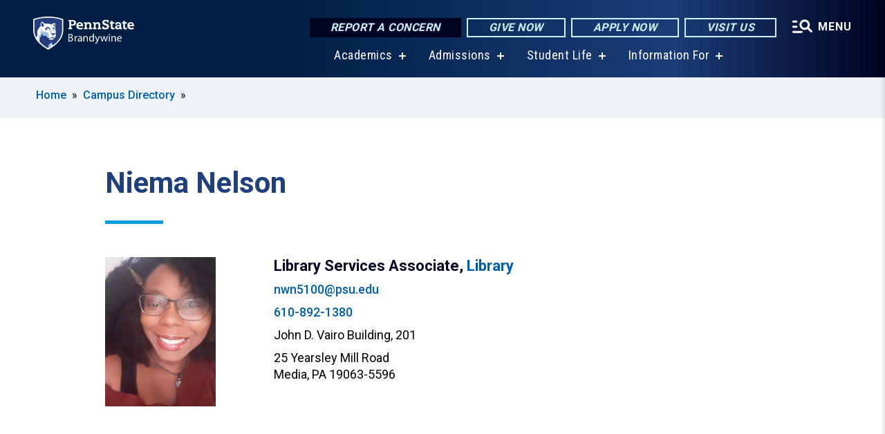

--- FILE ---
content_type: text/html; charset=UTF-8
request_url: https://www.brandywine.psu.edu/person/niema-nelson
body_size: 9261
content:
<!DOCTYPE html>
<html  lang="en" dir="ltr" prefix="content: http://purl.org/rss/1.0/modules/content/  dc: http://purl.org/dc/terms/  foaf: http://xmlns.com/foaf/0.1/  og: http://ogp.me/ns#  rdfs: http://www.w3.org/2000/01/rdf-schema#  schema: http://schema.org/  sioc: http://rdfs.org/sioc/ns#  sioct: http://rdfs.org/sioc/types#  skos: http://www.w3.org/2004/02/skos/core#  xsd: http://www.w3.org/2001/XMLSchema# ">
  <head>
    <meta charset="utf-8" />
<meta name="description" content="Niema Nelson" />
<link rel="canonical" href="https://www.brandywine.psu.edu/person/niema-nelson" />
<link rel="shortlink" href="https://www.brandywine.psu.edu/node/19236" />
<meta property="og:site_name" content="Penn State Brandywine" />
<meta property="og:type" content="article" />
<meta property="og:url" content="https://www.brandywine.psu.edu/person/niema-nelson" />
<meta property="og:title" content="Niema Nelson" />
<meta name="Generator" content="Drupal 10 (https://www.drupal.org)" />
<meta name="MobileOptimized" content="width" />
<meta name="HandheldFriendly" content="true" />
<meta name="viewport" content="width=device-width, initial-scale=1.0" />
<link rel="icon" href="/profiles/psucampus/themes/psu_sub/favicon.ico" type="image/vnd.microsoft.icon" />

    <title>Niema Nelson | Penn State Brandywine</title>
    <link rel="stylesheet" media="all" href="/sites/brandywine/files/css/css_Egrsb6LM6rxx4FpqjQdHZ9QlOpEd_ZW9rapM_zCX4nc.css?delta=0&amp;language=en&amp;theme=psu_sub&amp;include=[base64]" />
<link rel="stylesheet" media="all" href="/sites/brandywine/files/css/css_mXeg0PbWZDj-dOx_wGBfIOxG8PT2IPLxaKMrcHvnjQ0.css?delta=1&amp;language=en&amp;theme=psu_sub&amp;include=[base64]" />
<link rel="stylesheet" media="all" href="https://use.fontawesome.com/releases/v5.8.1/css/all.css" />

    
    <!-- Begin Google fonts -->
    <link href="//fonts.googleapis.com/css2?family=Roboto+Condensed:ital,wght@0,400;0,700;1,400;1,700&amp;family=Roboto+Slab:wght@100;300;400;500;700&amp;family=Roboto:wght@400;500;700;900&amp;family=Open+Sans:ital,wght@0,300;0,400;0,600;0,700;0,800;1,300;1,400;1,600;1,700;1,800" rel="stylesheet" />
    <!-- End Google fonts -->
    <!-- Google Tag Manager -->
    <script>(function(w,d,s,l,i){w[l]=w[l]||[];w[l].push({'gtm.start':
    new Date().getTime(),event:'gtm.js'});var f=d.getElementsByTagName(s)[0],
    j=d.createElement(s),dl=l!='dataLayer'?'&l='+l:'';j.async=true;j.src=
    '//www.googletagmanager.com/gtm.js?id='+i+dl;f.parentNode.insertBefore(j,f);
    })(window,document,'script','dataLayer','GTM-WJQRJW');</script>
    <!-- End Google Tag Manager -->
  </head>
  <body class="path-node page-node-type-person has-glyphicons">
    <!-- Google Tag Manager (noscript) -->
    <noscript><iframe src="//www.googletagmanager.com/ns.html?id=GTM-WJQRJW"
    height="0" width="0" style="display:none;visibility:hidden"></iframe></noscript>
    <!-- End Google Tag Manager (noscript) -->
    <nav id="skip-link" aria-label="skip-link">
      <a href="#main-content" class="visually-hidden focusable skip-link">
        Skip to main content
      </a>
    </nav>
    
      <div class="dialog-off-canvas-main-canvas" data-off-canvas-main-canvas>
    
      <header>
    <div class="overlay"></div>
    <div class="header-wrap">
      <div id="alerts-wrap">
      </div>
      <nav id="navigation">
        <div class="container-psu-main">
          <div class="brand" id="brand">
            <a href="/" class="header-logo">
              <img src="/sites/brandywine/files/logos/PSU_BWO_RGB_2C.svg" alt="Penn State Brandywine" title="" id="header-logo">
            </a>
            <div class="header-buttons">
              <div class="btn-wrap">
                <a href="https://universityethics.psu.edu/reporting-at-penn-state" class="button hotline-button">Report a Concern</a>
                                    
        <a href="http://giveto.psu.edu/brandywine" class="button gradient-button cta-button">Give Now</a>
        <a href="https://admissions.psu.edu" class="button gradient-button cta-button">Apply Now</a>
        <a href="/visit-us" class="button gradient-button cta-button">Visit Us</a>
  


                                <div class="more-menu-buttons">
                  <button class="hamburger hamburger--arrow-r open-dialog" type="button">
                    <span class="hamburger-box">
                      <svg role="img" aria-label="Expand menu" viewBox="0 0 24 24" xmlns="http://www.w3.org/2000/svg" xmlns:xlink="http://www.w3.org/1999/xlink"><title id="Icon-navSearch-:R4qlnaja:">navSearch icon</title><path fill="#fff" d="M3.02171 18.2822C2.73223 18.2822 2.48957 18.1843 2.29374 17.9885C2.09791 17.7927 2 17.55 2 17.2605C2 16.9711 2.09791 16.7284 2.29374 16.5326C2.48957 16.3367 2.73223 16.2388 3.02171 16.2388H11.1954C11.4849 16.2388 11.7275 16.3367 11.9234 16.5326C12.1192 16.7284 12.2171 16.9711 12.2171 17.2605C12.2171 17.55 12.1192 17.7927 11.9234 17.9885C11.7275 18.1843 11.4849 18.2822 11.1954 18.2822H3.02171ZM3.02171 13.1737C2.73223 13.1737 2.48957 13.0758 2.29374 12.8799C2.09791 12.6841 2 12.4415 2 12.152C2 11.8625 2.09791 11.6198 2.29374 11.424C2.48957 11.2282 2.73223 11.1303 3.02171 11.1303H6.08685C6.37633 11.1303 6.61899 11.2282 6.81482 11.424C7.01064 11.6198 7.10856 11.8625 7.10856 12.152C7.10856 12.4415 7.01064 12.6841 6.81482 12.8799C6.61899 13.0758 6.37633 13.1737 6.08685 13.1737H3.02171ZM3.02171 8.06513C2.73223 8.06513 2.48957 7.96722 2.29374 7.77139C2.09791 7.57556 2 7.33291 2 7.04342C2 6.75394 2.09791 6.51128 2.29374 6.31545C2.48957 6.11963 2.73223 6.02171 3.02171 6.02171H6.08685C6.37633 6.02171 6.61899 6.11963 6.81482 6.31545C7.01064 6.51128 7.10856 6.75394 7.10856 7.04342C7.10856 7.33291 7.01064 7.57556 6.81482 7.77139C6.61899 7.96722 6.37633 8.06513 6.08685 8.06513H3.02171ZM14.2605 15.2171C12.8472 15.2171 11.6424 14.719 10.6462 13.7229C9.65006 12.7267 9.15198 11.5219 9.15198 10.1086C9.15198 8.69519 9.65006 7.49042 10.6462 6.49425C11.6424 5.49808 12.8472 5 14.2605 5C15.6739 5 16.8787 5.49808 17.8748 6.49425C18.871 7.49042 19.3691 8.69519 19.3691 10.1086C19.3691 10.6024 19.2967 11.092 19.152 11.5773C19.0072 12.0626 18.7901 12.5096 18.5006 12.9183L21.719 16.1367C21.9063 16.324 22 16.5624 22 16.8519C22 17.1413 21.9063 17.3797 21.719 17.567C21.5317 17.7544 21.2933 17.848 21.0038 17.848C20.7143 17.848 20.4759 17.7544 20.2886 17.567L17.0702 14.3487C16.6616 14.6381 16.2146 14.8553 15.7292 15C15.2439 15.1447 14.7544 15.2171 14.2605 15.2171ZM14.2605 13.1737C15.112 13.1737 15.8357 12.8757 16.4317 12.2797C17.0277 11.6837 17.3257 10.96 17.3257 10.1086C17.3257 9.25713 17.0277 8.53342 16.4317 7.93742C15.8357 7.34142 15.112 7.04342 14.2605 7.04342C13.4091 7.04342 12.6854 7.34142 12.0894 7.93742C11.4934 8.53342 11.1954 9.25713 11.1954 10.1086C11.1954 10.96 11.4934 11.6837 12.0894 12.2797C12.6854 12.8757 13.4091 13.1737 14.2605 13.1737Z"></path></svg>
                    </span>
                    <span class="more-text">MENU</span>
                  </button>
                </div>
              </div>
            </div>
                              <ul class="main-nav">
          <li class="has-submenu title-xx-small">
            <a href="/academics" title="Academics" data-drupal-link-system-path="node/1539">Academics</a>
              <div class="dropdown-content">
          <div class="submenu-links">
            <ul>
                                      <li class="menu_link title-xx-small">
                                <a href="/academics/bachelors-degrees" title="Baccalaureate Degrees" data-drupal-link-system-path="node/7728">Baccalaureate Degrees</a>
              </li>
                                      <li class="menu_link title-xx-small">
                                <a href="/academics/associate-degrees" title="Associate Degrees" data-drupal-link-system-path="node/7731">Associate Degrees</a>
              </li>
                                      <li class="menu_link title-xx-small">
                                <a href="/academics/minors" title="Minors" data-drupal-link-system-path="node/7734">Minors</a>
              </li>
                                      <li class="menu_link title-xx-small">
                                <a href="/academics/certificates" title="Certificates" data-drupal-link-system-path="node/19916">Certificates</a>
              </li>
                                      <li class="menu_link title-xx-small">
                                <a href="/academics/academic-support" title="Academic Support" data-drupal-link-system-path="node/57">Academic Support</a>
              </li>
                                      <li class="menu_link title-xx-small">
                                <a href="/academics/acs" title="Advising and Career Services" data-drupal-link-system-path="node/1573">Advising and Career Services</a>
              </li>
                                      <li class="menu_link title-xx-small">
                                <a href="https://www.brandywine.psu.edu/campus-directory" title="Brandywine Faculty">Brandywine Faculty</a>
              </li>
                                      <li class="menu_link title-xx-small">
                                <a href="/academics/campus-registrar" title="Campus Registrar" data-drupal-link-system-path="node/19511">Campus Registrar</a>
              </li>
                                      <li class="menu_link title-xx-small">
                                <a href="/academics/global-programs" title="Study Abroad" data-drupal-link-system-path="node/408">Education Abroad</a>
              </li>
                        </ul>
          </div>
        </div>
          </li>
          <li class="has-submenu title-xx-small">
            <a href="/admission" title="Admissions" data-drupal-link-system-path="node/1536">Admissions</a>
              <div class="dropdown-content">
          <div class="submenu-links">
            <ul>
                                      <li class="menu_link title-xx-small">
                                <a href="/admission/why-penn-state-brandywine" title="Why Penn State Brandywine" data-drupal-link-system-path="node/1858">Why Penn State Brandywine</a>
              </li>
                                      <li class="menu_link title-xx-small">
                                <a href="/admission/events" title="Admission Events " data-drupal-link-system-path="node/11501">Admission Events</a>
              </li>
                                      <li class="menu_link title-xx-small">
                                <a href="/visit-us" title="Visit Us" data-drupal-link-system-path="node/1839">Visit Us</a>
              </li>
                                      <li class="menu_link title-xx-small">
                                <a href="https://www.youvisit.com/tour/brandywine?pl=v" target="_blank" title="Virtual Tour">Virtual Tour</a>
              </li>
                                      <li class="menu_link title-xx-small">
                                <a href="/tuition-financial-aid" title="Tuition and Financial Aid" data-drupal-link-system-path="node/1537">Tuition and Financial Aid</a>
              </li>
                                      <li class="menu_link title-xx-small">
                                <a href="/admission/applying" title="How to Apply" data-drupal-link-system-path="node/7830">How to Apply</a>
              </li>
                                      <li class="menu_link title-xx-small">
                                <a href="/after-youve-been-accepted" title="Accepted Students" data-drupal-link-system-path="node/438">Accepted Students</a>
              </li>
                                      <li class="menu_link title-xx-small">
                                <a href="/admission/publications" title="Publications" data-drupal-link-system-path="node/14811">Publications</a>
              </li>
                        </ul>
          </div>
        </div>
          </li>
          <li class="has-submenu title-xx-small">
            <a href="/student-life" title="Student Life" data-drupal-link-system-path="node/1538">Student Life</a>
              <div class="dropdown-content">
          <div class="submenu-links">
            <ul>
                                      <li class="menu_link title-xx-small">
                                <a href="https://www.psubrandywineathletics.com/landing/index" target="_blank" title="Athletics">Athletics</a>
              </li>
                                      <li class="menu_link title-xx-small">
                                <a href="/student-life/events" title="Calendar of Events" data-drupal-link-system-path="node/7">Calendar of Events</a>
              </li>
                                      <li class="menu_link title-xx-small">
                                <a href="/student-life/bookstore" title="Campus Bookstore" data-drupal-link-system-path="node/19251">Campus Bookstore</a>
              </li>
                                      <li class="menu_link title-xx-small">
                                <a href="https://liveon.psu.edu/brandywine/dining" target="_blank" title="Campus Dining">Campus Dining</a>
              </li>
                                      <li class="menu_link title-xx-small">
                                <a href="/student-life/campus-housing" title="Campus Housing" data-drupal-link-system-path="node/775">Campus Housing</a>
              </li>
                                      <li class="menu_link title-xx-small">
                                <a href="/penn-state-brandywine/center-social-impact" title="Center for Social Impact" data-drupal-link-system-path="node/8221">Center for Social Impact</a>
              </li>
                                      <li class="menu_link title-xx-small">
                                <a href="/student-life/diversity-equity-inclusion" title="Diversity, Equity &amp; Inclusion" data-drupal-link-system-path="node/11196">Diversity, Equity &amp; Inclusion</a>
              </li>
                                      <li class="menu_link title-xx-small">
                                <a href="/innovation-entrepreneurship" title="Innovation and Entrepreneurship " data-drupal-link-system-path="node/1540">Innovation and Entrepreneurship</a>
              </li>
                                      <li class="menu_link title-xx-small">
                                <a href="/student-life/national-society-leadership-success" title="NSLS" data-drupal-link-system-path="node/22821">National Society of Leadership and Success (NSLS)</a>
              </li>
                        </ul>
          </div>
        </div>
          </li>
          <li class="has-submenu title-xx-small">
            <a href="">Information For</a>
              <div class="dropdown-content">
          <div class="submenu-links">
            <ul>
                                      <li class="menu_link title-xx-small">
                                <a href="/admission/applying/adult-learner" title="Adult Learners" data-drupal-link-system-path="node/467">Adult Learners</a>
              </li>
                                      <li class="menu_link title-xx-small">
                                <a href="/alumni-and-friends" data-drupal-link-system-path="node/1553">Alumni &amp; Friends</a>
              </li>
                                      <li class="menu_link title-xx-small">
                                <a href="/current-students" data-drupal-link-system-path="node/1557">Current Students</a>
              </li>
                                      <li class="menu_link title-xx-small">
                                <a href="/faculty-staff" data-drupal-link-system-path="node/18186">Faculty &amp; Staff</a>
              </li>
                                      <li class="menu_link title-xx-small">
                                <a href="/admission/applying/first-year-students" title="First-Time Students" data-drupal-link-system-path="node/475">First-Time Students</a>
              </li>
                                      <li class="menu_link title-xx-small">
                                <a href="/future-students" data-drupal-link-system-path="node/1575">Future Students</a>
              </li>
                                      <li class="menu_link title-xx-small">
                                <a href="/international-students" data-drupal-link-system-path="node/484">International Students</a>
              </li>
                                      <li class="menu_link title-xx-small">
                                <a href="/admission/applying/transfer-students" title="Transfer Students" data-drupal-link-system-path="node/493">Transfer Students</a>
              </li>
                                      <li class="menu_link title-xx-small">
                                <a href="/admission/applying/veterans" title="Veterans" data-drupal-link-system-path="node/515">Veterans</a>
              </li>
                                      <li class="menu_link title-xx-small">
                                <a href="/visit-us" data-drupal-link-system-path="node/1839">Visitors</a>
              </li>
                        </ul>
          </div>
        </div>
          </li>
    </ul>


                      </div>
        </div>
      </nav>
    </div>
        <div class="dialog full-menu-wrap" role="dialog" aria-labelledby="dialog-title" aria-describedby="dialog-description" inert>
      <div id="dialog-title" class="sr-only">Full site navigation menu</div>
      <p id="dialog-description" class="sr-only">This dialog contains the full navigation menu for this site.</p>
      <nav class="full-menu">
        <a href="/" class="full-menu-mark"><img src="/sites/brandywine/files/logos/PSU_BWO_RGB_2C_M.svg" alt="Penn State Brandywine" title="" /></a>
        <button class="full-menu-close close-dialog icon-cancel" aria-label="Close Navigation"><span>Close</span></button>
                  <div class="search-block-form google-cse block block-search block-search-form-block" data-drupal-selector="search-block-form" novalidate="novalidate" id="block-search-form" role="search">
  
    
        
  <form block="block-search-form" action="/search/cse" method="get" id="search-block-form" accept-charset="UTF-8" class="search-form">
    <div class="form-item js-form-item form-type-search js-form-type-search form-item-keys js-form-item-keys form-no-label form-group">
      <label for="edit-keys" class="control-label sr-only">Search</label>
  
  
  <div class="input-group"><input title="Enter the terms you wish to search for." data-drupal-selector="edit-keys" class="form-search form-control" placeholder="Search" type="search" id="edit-keys" name="keys" value="" size="10" maxlength="128" /><span class="input-group-btn"><button type="submit" value="Search" class="button js-form-submit form-submit btn-primary btn icon-only"><span class="sr-only">Search</span><span class="icon glyphicon glyphicon-search" aria-hidden="true"></span></button></span></div>

  
  
      <div id="edit-keys--description" class="description help-block">
      Enter the terms you wish to search for.
    </div>
  </div>
<div class="form-actions form-group js-form-wrapper form-wrapper" data-drupal-selector="edit-actions" id="edit-actions"></div>

    <div class="search-type clearfix">
      <fieldset>
        <legend class="element-invisible">Search type:</legend>
        <div id="search-type" class="form-radios">
          <div class="form-item form-type-radio form-item-search-type">
            <input type="radio" id="-search-type-campussite" name="search_type" value="/search/cse"
              checked class="form-radio search-type-campussite">
            <label class="option" for="-search-type-campussite">Penn State Brandywine</label>
          </div>
          <div class="form-item form-type-radio form-item-search-type">
            <input type="radio" id="-search-type-campus-people" name="search_type" value="/campus-directory/results"
               class="form-radio search-type-campus-people">
            <label class="option" for="-search-type-campus-people">Campus Directory </label>
          </div>
          <div class="form-item"></div>
          <div class="form-item form-type-radio form-item-search-type">
            <input type="radio" id="-search-type-wwwpsuedu" name="search_type" value="/search/all"
               class="form-radio search-type-wwwpsuedu">
            <label class="option" for="-search-type-wwwpsuedu">Penn State (all websites)</label>
          </div>
          <div class="form-item form-type-radio form-item-search-type">
            <input type="radio" id="-search-type-people" name="search_type" value="https://directory.psu.edu/?userId="
               class="form-radio search-type-people">
            <label class="option" for="-search-type-people">Penn State Directory </label>
          </div>
        </div>
      </fieldset>
    </div>
  </form>

  </div>

                <div class="cta-container">
          <div class="wrap-cta">
            <a href="https://universityethics.psu.edu/reporting-at-penn-state" class="button hotline-button">Report a Concern</a>
                          
        <a href="http://giveto.psu.edu/brandywine" class="button gradient-button cta-button">Give Now</a>
        <a href="https://admissions.psu.edu" class="button gradient-button cta-button">Apply Now</a>
        <a href="/visit-us" class="button gradient-button cta-button">Visit Us</a>
  


                      </div>
        </div>
                      <ul class="main-nav">
          <li class="has-submenu title-small">
            <a href="/penn-state-brandywine" data-drupal-link-system-path="node/11631">This is Penn State</a>
              <div class="dropdown-content">
          <div class="submenu-links">
            <ul>
                                      <li class="menu_link title-xx-small">
                                <a href="/penn-state-brandywine/center-social-impact" title="Center for Social Impact" data-drupal-link-system-path="node/8221">Center for Social Impact</a>
              </li>
                                      <li class="menu_link title-xx-small">
                                <a href="/innovation-entrepreneurship" title="Workforce &amp; Innovation Hub" data-drupal-link-system-path="node/1540">Innovation and Entrepreneurship</a>
              </li>
                        </ul>
          </div>
        </div>
          </li>
          <li class="has-submenu title-small">
            <a href="/academics" data-drupal-link-system-path="node/1539">Academics</a>
              <div class="dropdown-content">
          <div class="submenu-links">
            <ul>
                                      <li class="menu_link title-xx-small">
                                <a href="/academics/bachelors-degrees" title="Baccalaureate Degrees" data-drupal-link-system-path="node/7728">Baccalaureate Degrees</a>
              </li>
                                      <li class="menu_link title-xx-small">
                                <a href="/academics/associate-degrees" title="Associate Degrees" data-drupal-link-system-path="node/7731">Associate Degrees</a>
              </li>
                                      <li class="menu_link title-xx-small">
                                <a href="/academics/minors" title="Minors" data-drupal-link-system-path="node/7734">Minors</a>
              </li>
                                      <li class="menu_link title-xx-small">
                                <a href="/academics/certificates" title="Certificates" data-drupal-link-system-path="node/19916">Certificates</a>
              </li>
                                      <li class="menu_link title-xx-small">
                                <a href="/academics/academic-support" title="Academic Support" data-drupal-link-system-path="node/57">Academic Support</a>
              </li>
                                      <li class="menu_link title-xx-small">
                                <a href="/academics/acs" title="Advising and Career Services" data-drupal-link-system-path="node/1573">Advising and Career Services</a>
              </li>
                                      <li class="menu_link title-xx-small">
                                <a href="https://www.brandywine.psu.edu/campus-directory">Brandywine Faculty</a>
              </li>
                                      <li class="menu_link title-xx-small">
                                <a href="/academics/campus-registrar" title="Campus Registrar" data-drupal-link-system-path="node/19511">Campus Registrar</a>
              </li>
                                      <li class="menu_link title-xx-small">
                                <a href="/academics/global-programs" title="Education Abroad" data-drupal-link-system-path="node/408">Education Abroad</a>
              </li>
                        </ul>
          </div>
        </div>
          </li>
          <li class="has-submenu title-small">
            <a href="/admission" title="Admissions" data-drupal-link-system-path="node/1536">Admissions</a>
              <div class="dropdown-content">
          <div class="submenu-links">
            <ul>
                                      <li class="menu_link title-xx-small">
                                <a href="/admission/why-penn-state-brandywine" title="Why Penn State Brandywine" data-drupal-link-system-path="node/1858">Why Penn State Brandywine</a>
              </li>
                                      <li class="menu_link title-xx-small">
                                <a href="/admission/events" title="Admission Events" data-drupal-link-system-path="node/11501">Admission Events</a>
              </li>
                                      <li class="menu_link title-xx-small">
                                <a href="/visit-us" title="Visit Us" data-drupal-link-system-path="node/1839">Visit Us</a>
              </li>
                                      <li class="menu_link title-xx-small">
                                <a href="https://www.youvisit.com/tour/brandywine?pl=v" target="_blank" title="Virtual Tour">Virtual Tour</a>
              </li>
                                      <li class="menu_link title-xx-small">
                                <a href="/admission/applying" title="How to Apply" data-drupal-link-system-path="node/7830">How to Apply</a>
              </li>
                                      <li class="menu_link title-xx-small">
                                <a href="/after-youve-been-accepted" title="Accepted Students" data-drupal-link-system-path="node/438">Accepted Students</a>
              </li>
                                      <li class="menu_link title-xx-small">
                                <a href="/admission/publications" title="Publications" data-drupal-link-system-path="node/14811">Publications</a>
              </li>
                        </ul>
          </div>
        </div>
          </li>
          <li class="has-submenu title-small">
            <a href="/student-life" data-drupal-link-system-path="node/1538">Student Life</a>
              <div class="dropdown-content">
          <div class="submenu-links">
            <ul>
                                      <li class="menu_link title-xx-small">
                                <a href="/student-life/events" title="Calendar of Events" data-drupal-link-system-path="node/7">Calendar of Events</a>
              </li>
                                      <li class="menu_link title-xx-small">
                                <a href="/student-life/bookstore" title="Campus Bookstore" data-drupal-link-system-path="node/19251">Campus Bookstore</a>
              </li>
                                      <li class="menu_link title-xx-small">
                                <a href="https://liveon.psu.edu/brandywine/dining" target="_blank" title="Campus Dining">Campus Dining</a>
              </li>
                                      <li class="menu_link title-xx-small">
                                <a href="/student-life/campus-housing" title="Campus Housing" data-drupal-link-system-path="node/775">Campus Housing</a>
              </li>
                                      <li class="menu_link title-xx-small">
                                <a href="/penn-state-brandywine/center-social-impact" title="Center for Social Impact" data-drupal-link-system-path="node/8221">Center for Social Impact</a>
              </li>
                                      <li class="menu_link title-xx-small">
                                <a href="/student-life/diversity-equity-inclusion" title="Diversity, Equity &amp; Inclusion" data-drupal-link-system-path="node/11196">Diversity, Equity &amp; Inclusion</a>
              </li>
                                      <li class="menu_link title-xx-small">
                                <a href="/innovation-entrepreneurship" title="Innovation and Entrepreneurship" data-drupal-link-system-path="node/1540">Innovation and Entrepreneurship</a>
              </li>
                                      <li class="menu_link title-xx-small">
                                <a href="/student-life/national-society-leadership-success" data-drupal-link-system-path="node/22821">National Society of Leadership and Success (NSLS)</a>
              </li>
                        </ul>
          </div>
        </div>
          </li>
          <li class="has-submenu title-small">
            <a href="/tuition-financial-aid" data-drupal-link-system-path="node/1537">Tuition &amp; Financial Aid</a>
              <div class="dropdown-content">
          <div class="submenu-links">
            <ul>
                                      <li class="menu_link title-xx-small">
                                <a href="/tuition-financial-aid/apply" title="Apply for Financial Aid" data-drupal-link-system-path="node/506">Apply for Financial Aid</a>
              </li>
                                      <li class="menu_link title-xx-small">
                                <a href="/tuition-financial-aid/requirements" title="Financial Aid Requirements" data-drupal-link-system-path="node/508">Financial Aid Requirements</a>
              </li>
                                      <li class="menu_link title-xx-small">
                                <a href="/tuition-financial-aid/scholarships" title="Scholarships" data-drupal-link-system-path="node/77">Scholarships</a>
              </li>
                                      <li class="menu_link title-xx-small">
                                <a href="http://tuition.psu.edu/" target="_blank" title="Tuition Information">Tuition Information</a>
              </li>
                        </ul>
          </div>
        </div>
          </li>
          <li class="has-submenu title-small">
            <a href="/innovation-entrepreneurship" data-drupal-link-system-path="node/1540">Innovation and Entrepreneurship</a>
              <div class="dropdown-content">
          <div class="submenu-links">
            <ul>
                                      <li class="menu_link title-xx-small">
                                <a href="https://brandywine.launchbox.psu.edu/" target="_blank" title="Brandywine LaunchBox">Brandywine LaunchBox</a>
              </li>
                        </ul>
          </div>
        </div>
          </li>
          <li class="nobtn title-small">
            <a href="http://www.psubrandywineathletics.com/landing/index" title="Penn State Brandywine Athletics" target="_blank">Athletics</a>
          </li>
    </ul>


                <div class="links-menus">
          <div class="audience-menu">
                                      <h4 class="title-xx-small">Find Information For:</h4>
                
              <ul block="block-psu-sub-information-menu" class="menu">
              <li class="title-small">
        <a href="/admission/applying/adult-learner" title="Adult Learners" data-drupal-link-system-path="node/467">Adult Learners</a>
              </li>
          <li class="title-small">
        <a href="/alumni-and-friends" data-drupal-link-system-path="node/1553">Alumni &amp; Friends</a>
              </li>
          <li class="title-small">
        <a href="/current-students" data-drupal-link-system-path="node/1557">Current Students</a>
              </li>
          <li class="title-small">
        <a href="/faculty-staff" data-drupal-link-system-path="node/18186">Faculty &amp; Staff</a>
              </li>
          <li class="title-small">
        <a href="/admission/applying/first-year-students" title="First-Time Students" data-drupal-link-system-path="node/475">First-Time Students</a>
              </li>
          <li class="title-small">
        <a href="/future-students" data-drupal-link-system-path="node/1575">Future Students</a>
              </li>
          <li class="title-small">
        <a href="/international-students" data-drupal-link-system-path="node/484">International Students</a>
              </li>
          <li class="title-small">
        <a href="/admission/applying/transfer-students" title="Transfer Students" data-drupal-link-system-path="node/493">Transfer Students</a>
              </li>
          <li class="title-small">
        <a href="/admission/applying/veterans" title="Veterans" data-drupal-link-system-path="node/515">Veterans</a>
              </li>
          <li class="title-small">
        <a href="/visit-us" data-drupal-link-system-path="node/1839">Visitors</a>
              </li>
          <li class="title-small">
        <a href="/youth-camps" title="Penn State Brandywine Youth Camps" data-drupal-link-system-path="node/24031">Youth Camps</a>
              </li>
        </ul>
  



                      </div>
          <div class="helpful-links-menu">
                                      <h4 class="title-xx-small">Helpful Links</h4>
                
              <ul block="block-psu-sub-helpful-links-menu" class="menu">
              <li class="title-x-small">
        <a href="/connect" data-drupal-link-system-path="node/12746">Connect</a>
              </li>
          <li class="title-x-small">
        <a href="/contact-us" title="Contact Us" data-drupal-link-system-path="node/12">Contact Us</a>
              </li>
          <li class="title-x-small">
        <a href="/directions" title="Directions to Penn State Brandywine" data-drupal-link-system-path="node/683">Directions</a>
              </li>
          <li class="title-x-small">
        <a href="http://giveto.psu.edu/brandywine" target="_blank" title="Giving to Penn State">Give Now</a>
              </li>
          <li class="title-x-small">
        <a href="https://www.brandywine.psu.edu/map" title="Map">Map</a>
              </li>
        </ul>
  



                      </div>
        </div>
        <div class="social-menu">
                                <h4 class="title-x-small">Connect With Us</h4>
            <section id="block-header-social-media-block" class="block block-psucampus-core block-social-media-block clearfix">
  
    

      <div class="content social-icon-wrapper"><ul class="social-share-list"><li class="social-share-list__item"><a href="http://www.facebook.com/pennstatebrandywine?ref=mf" class="prototype-icon prototype-icon-social-facebook" title="facebook"><span class="social-icon-text">facebook</span></a></li><li class="social-share-list__item"><a href="http://twitter.com/PSUBrandywine" class="prototype-icon prototype-icon-social-twitter" title="x (formally twitter)"><span class="social-icon-text">x (formally twitter)</span></a></li><li class="social-share-list__item"><a href="http://instagram.com/psubrandywine" class="prototype-icon prototype-icon-social-instagram" title="instagram"><span class="social-icon-text">instagram</span></a></li><li class="social-share-list__item"><a href="http://www.youtube.com/psubrandywine" class="prototype-icon prototype-icon-social-youtube" title="youtube"><span class="social-icon-text">youtube</span></a></li><li class="social-share-list__item"><a href="https://www.linkedin.com/school/pennstatebrandywine/" class="prototype-icon prototype-icon-social-linkedin" title="linkedin"><span class="social-icon-text">linkedin</span></a></li><li class="social-share-list__item"><a href="https://www.tiktok.com/@pennstatebrandywine" class="prototype-icon prototype-icon-social-tiktok" title="tiktok"><img src="https://www.brandywine.psu.edu/profiles/psucampus/themes/psu_sub/images/tiktok.svg" class="svg tiktok" alt="TikTok" /><span class="social-icon-text">tiktok</span></a></li></ul></div>
  </section>


                  </div>
      </nav>
    </div>
      </header>
  
  <section id="preface-outer-wrapper" class="outer-wrapper clearfix" role="main" aria-label="features">
    <div id="preface-layout" class="preface-layout inner-wrapper clearfix">
      <div id="preface-first" class="region--preface-first">
          <div class="region region-preface-first">
    <section id="block-psu-sub-breadcrumbs" class="block block-system block-system-breadcrumb-block">
        <ol class="breadcrumb">
          <li >
                  <a href="/">Home</a>
              </li>
          <li >
                  <a href="/campus-directory">Campus Directory</a>
              </li>
      </ol>

  </section>


  </div>

      </div>
    </div>
  </section>
  



    
  <div role="main" class="main-container container js-quickedit-main-content">
    <div id="main-layout" class="main-layout inner-wrapper clearfix">
      <div class="row main-layout-row">
                                              <div class="col-sm-12 no-sidebars" id="heading">
                <div class="region region-header">
    <div data-drupal-messages-fallback class="hidden"></div>
  <div id="page-title-wrapper" role="main" aria-label="title">
  
      <h1 class="page-header">
<span>Niema Nelson</span>
</h1>
    
</div>


  </div>

            </div>
                  
                        
        <section class="col-sm-12 no-sidebars">

                                              
                      
                                <a id="main-content"></a>
              <div class="region region-content">
      <article about="/person/niema-nelson" class="node person node-person full clearfix">

  
  
  <div class="content">
    
<div  class="image-group">
    
            <div class="field field--name-field-image field--type-image field--label-hidden field--item">  <img loading="lazy" src="/sites/brandywine/files/styles/person_headshot/public/niema-nelson-web.jpg?itok=f9cTFpIc" width="480" height="649" alt="Niema Nelson" title="Information Resources and Services" typeof="foaf:Image" class="img-responsive" />


</div>
      
  </div>
<div  class="group-top-fields field-group-div">
    
      <div class="field field--name-field-person-role field--type-entity-reference-revisions field--label-hidden field--items">
              <div class="field--item">  <div class="paragraph paragraph--type--person-role paragraph--view-mode--default">
          Library Services Associate, <a href="/directory/library" class="directory-group-link">Library</a>
      </div>
</div>
          </div>
  
            <div class="field field--name-field-email field--type-email field--label-hidden field--item"><a href="/cdn-cgi/l/email-protection#620c150c57535252221211174c070617"><span class="__cf_email__" data-cfemail="026c756c37333232427271772c676677">[email&#160;protected]</span></a></div>
      
            <div class="field field--name-field-phone-number field--type-string field--label-hidden field--item"><div class="phone"><a href="tel:+1-610-892-1380">610-892-1380</a></div>
</div>
      
            <div class="field field--name-field-building-name field--type-string field--label-hidden field--item"><div class="office-location">John D. Vairo Building, 201</div>
</div>
      
            <div class="field field--name-field-mailing-address field--type-string-long field--label-hidden field--item">25 Yearsley Mill Road<br />
Media, PA 19063-5596</div>
      
  </div>
  </div>

</article>


  </div>

                  </section>

                
                      </div>
    </div>
  </div>


<footer id="footer-outer-wrapper" role="contentinfo">
  <div id="footer-layout-main" class="footer-layout inner-wrapper clearfix">
    <div id="footer-main" class="footer region--footer">
      <div class="footer-campus-data">
        <div class="map">
                      <a href="/" id="footer-campus-map" class="footer-campus-map">
              <img src="/sites/brandywine/files/logos/Brandywinefootermap.png" alt="Penn State Brandywine highlighted on a map of campuses across the state of Pennsylvania" title="" />
            </a>
                  </div>
        <div class="site-slogan body-x-small">
          <h3 class="org-name title-small">Penn State Brandywine</h3>
          Penn State Brandywine is Philadelphia's "next-door" neighbor. The 112-acre campus lies just 20 miles west of Center City and offers four-year baccalaureate degree programs, associate degree programs and workplace professional education programs.

        </div>
        <div class="social">
                      <section id="block-social-media-block" class="block block-psucampus-core block-social-media-block clearfix">
  
    

      <div class="content social-icon-wrapper"><ul class="social-share-list"><li class="social-share-list__item"><a href="http://www.facebook.com/pennstatebrandywine?ref=mf" class="prototype-icon prototype-icon-social-facebook" title="facebook"><span class="social-icon-text">facebook</span></a></li><li class="social-share-list__item"><a href="http://twitter.com/PSUBrandywine" class="prototype-icon prototype-icon-social-twitter" title="x (formally twitter)"><span class="social-icon-text">x (formally twitter)</span></a></li><li class="social-share-list__item"><a href="http://instagram.com/psubrandywine" class="prototype-icon prototype-icon-social-instagram" title="instagram"><span class="social-icon-text">instagram</span></a></li><li class="social-share-list__item"><a href="http://www.youtube.com/psubrandywine" class="prototype-icon prototype-icon-social-youtube" title="youtube"><span class="social-icon-text">youtube</span></a></li><li class="social-share-list__item"><a href="https://www.linkedin.com/school/pennstatebrandywine/" class="prototype-icon prototype-icon-social-linkedin" title="linkedin"><span class="social-icon-text">linkedin</span></a></li><li class="social-share-list__item"><a href="https://www.tiktok.com/@pennstatebrandywine" class="prototype-icon prototype-icon-social-tiktok" title="tiktok"><img src="https://www.brandywine.psu.edu/profiles/psucampus/themes/psu_sub/images/tiktok.svg" class="svg tiktok" alt="TikTok" /><span class="social-icon-text">tiktok</span></a></li></ul></div>
  </section>


                  </div>
        <div class="cta-container">
          <div class="wrap-cta">
                          
        <a href="http://giveto.psu.edu/brandywine" class="button gradient-button cta-button">Give Now</a>
        <a href="https://admissions.psu.edu" class="button gradient-button cta-button">Apply Now</a>
        <a href="/visit-us" class="button gradient-button cta-button">Visit Us</a>
  


                      </div>
        </div>
      </div>
      <div class="footer-menu">
                          <ul class="menu">
          <li class="title-x-small">
                <a href="/penn-state-brandywine" data-drupal-link-system-path="node/11631">This is Penn State</a>
                  <ul inert>
                      <li class="title-xx-small">
                            <a href="/penn-state-brandywine/campus-information" data-drupal-link-system-path="node/677">Campus Information</a>
            </li>
                      <li class="title-xx-small">
                            <a href="/penn-state-brandywine/center-social-impact" title="Center for Social Impact" data-drupal-link-system-path="node/8221">Center for Social Impact</a>
            </li>
                      <li class="title-xx-small">
                            <a href="/penn-state-brandywine/chancellor-marilyn-wells" data-drupal-link-system-path="node/11221">Chancellor</a>
            </li>
                      <li class="title-xx-small">
                            <a href="/penn-state-brandywine/campus-leadership" data-drupal-link-system-path="node/679">Leadership</a>
            </li>
                      <li class="title-xx-small">
                            <a href="/visit-us" data-drupal-link-system-path="node/1839">Visit Us</a>
            </li>
                      <li class="title-xx-small">
                            <a href="/innovation-entrepreneurship" title="Workforce &amp; Innovation Hub" data-drupal-link-system-path="node/1540">Innovation and Entrepreneurship</a>
            </li>
                    </ul>
              </li>
          <li class="title-x-small">
                <a href="/academics" data-drupal-link-system-path="node/1539">Academics</a>
                  <ul inert>
                      <li class="title-xx-small">
                            <a href="/academics" data-drupal-link-system-path="node/1539">Undergraduate Programs</a>
            </li>
                      <li class="title-xx-small">
                            <a href="/academics/acs/internships" data-drupal-link-system-path="node/293">Internships</a>
            </li>
                      <li class="title-xx-small">
                            <a href="/academics/global-programs" data-drupal-link-system-path="node/408">Study Abroad</a>
            </li>
                      <li class="title-xx-small">
                            <a href="http://www.libraries.psu.edu/brandywine" target="_blank">Library</a>
            </li>
                    </ul>
              </li>
          <li class="title-x-small">
                <a href="/admission" data-drupal-link-system-path="node/1536">Admissions</a>
                  <ul inert>
                      <li class="title-xx-small">
                            <a href="https://admissions.psu.edu/apply/steps/" target="_blank">How to Apply</a>
            </li>
                      <li class="title-xx-small">
                            <a href="/admission/applying/first-year-students" data-drupal-link-system-path="node/475">First-Year Students</a>
            </li>
                      <li class="title-xx-small">
                            <a href="/admission/applying/transfer-students" data-drupal-link-system-path="node/493">Transfer Students</a>
            </li>
                      <li class="title-xx-small">
                            <a href="/admission/applying/adult-learner" data-drupal-link-system-path="node/467">Adult Learners</a>
            </li>
                      <li class="title-xx-small">
                            <a href="http://www.youvisit.com/tour/brandywine?pl=v">Virtual Tour</a>
            </li>
                    </ul>
              </li>
          <li class="title-x-small">
                <a href="/tuition-financial-aid" data-drupal-link-system-path="node/1537">Tuition &amp; Financial Aid</a>
                  <ul inert>
                      <li class="title-xx-small">
                            <a href="/tuition-financial-aid/apply" data-drupal-link-system-path="node/506">Financial Aid</a>
            </li>
                      <li class="title-xx-small">
                            <a href="http://tuition.psu.edu/tuitiondynamic/TuitionAndFees.aspx" target="_blank">Tuition &amp; Fees</a>
            </li>
                    </ul>
              </li>
        </ul>
    <ul class="menu">
          <li class="title-x-small">
                <a href="/student-life" data-drupal-link-system-path="node/1538">Student Life</a>
                  <ul inert>
                      <li class="title-xx-small">
                            <a href="/academics/acs" data-drupal-link-system-path="node/1573">Career Services</a>
            </li>
                      <li class="title-xx-small">
                            <a href="/penn-state-brandywine/center-social-impact" target="_blank" title="Center for Social Impact" data-drupal-link-system-path="node/8221">Center for Social Impact</a>
            </li>
                      <li class="title-xx-small">
                            <a href="/student-life/counseling-services" data-drupal-link-system-path="node/886">Counseling Services</a>
            </li>
                      <li class="title-xx-small">
                            <a href="/student-life/diversity-equity-inclusion" title="Diversity, Equity &amp; Inclusion" data-drupal-link-system-path="node/11196">Diversity, Equity &amp; Inclusion</a>
            </li>
                      <li class="title-xx-small">
                            <a href="/student-life/clubs-organizations" data-drupal-link-system-path="node/820">Get Involved</a>
            </li>
                    </ul>
              </li>
          <li class="title-x-small">
                <a href="http://www.psubrandywineathletics.com/landing/index" target="_blank">Athletics</a>
                  <ul inert>
                      <li class="title-xx-small">
                            <a href="http://www.psubrandywineathletics.com/information/clubintra" target="_blank">Club and Intramural Sports</a>
            </li>
                      <li class="title-xx-small">
                            <a href="http://www.psubrandywineathletics.com/information/Facilities-Fitness_Center" target="_blank">Fitness Center</a>
            </li>
                    </ul>
              </li>
          <li class="title-x-small">
                <a href="/contact-us" data-drupal-link-system-path="node/12">Contact Us</a>
                  <ul inert>
                      <li class="title-xx-small">
                            <a href="/events-calendar" target="_blank" data-drupal-link-system-path="node/6654">Calendar</a>
            </li>
                      <li class="title-xx-small">
                            <a href="/campus-directory" data-drupal-link-system-path="campus-directory">Faculty and Staff Directory</a>
            </li>
                      <li class="title-xx-small">
                            <a href="/connect" data-drupal-link-system-path="node/12746">Stay Connected</a>
            </li>
                      <li class="title-xx-small">
                            <a href="/police-public-safety" data-drupal-link-system-path="node/744">University Police and Public Safety</a>
            </li>
                    </ul>
              </li>
        </ul>


              </div>
      <div class="subfooter-mark">
        <a href="https://www.psu.edu">
          <img src="/profiles/psucampus/themes/psu_sub/images/psu-mark.svg" alt="Penn State University" title="Penn State University" />
        </a>
      </div>
      <div class="subfooter-contact">
        <address class="vcard" aria-label="contact">
          <div class="addr">
            <span class="street-address">25 Yearsley Mill Road</span>,
            <span class="locality">Media</span>,
            <span class="region">Pennsylvania</span>
            <span class="postal-code">19063</span>
            <span class="tel bold"><a href="tel:610-892-1200">610-892-1200</a></span>
          </div>
        </address>
      </div>
      <div class="subfooter-legal subfooter-links">
                  <nav role="navigation" aria-labelledby="block-psu-sub-footer-legal-menu-menu" id="block-psu-sub-footer-legal-menu">
            
  <h2 class="visually-hidden" id="block-psu-sub-footer-legal-menu-menu">Footer Legal Menu</h2>
  

        
              <ul block="block-psu-sub-footer-legal-menu" class="menu">
              <li>
        <a href="https://www.psu.edu/web-privacy-statement">Privacy</a>
              </li>
          <li>
        <a href="https://policy.psu.edu/policies/ad91">Non-discrimination</a>
              </li>
          <li>
        <a href="https://www.psu.edu/accessibilitystatement">Accessibility</a>
              </li>
          <li>
        <a href="https://www.psu.edu/copyright-information">Copyright</a>
              </li>
        </ul>
  


  </nav>

                <ul class="copybyline">
          <li class="copyright">The Pennsylvania State University &copy; 2026</li>
          <li class="we-are"><img src="/profiles/psucampus/themes/psu_sub/images/we-are-penn-state.svg" alt="We Are Penn State"></li>
        </ul>
      </div>
    </div>
  </div>
</footer>
<div class="dialog-overlay" tabindex="-1"></div>

  </div>

    
    <script data-cfasync="false" src="/cdn-cgi/scripts/5c5dd728/cloudflare-static/email-decode.min.js"></script><script type="application/json" data-drupal-selector="drupal-settings-json">{"path":{"baseUrl":"\/","pathPrefix":"","currentPath":"node\/19236","currentPathIsAdmin":false,"isFront":false,"currentLanguage":"en"},"pluralDelimiter":"\u0003","suppressDeprecationErrors":true,"bootstrap":{"forms_has_error_value_toggle":1,"modal_animation":1,"modal_backdrop":"true","modal_focus_input":1,"modal_keyboard":1,"modal_select_text":1,"modal_show":1,"modal_size":"","popover_enabled":1,"popover_animation":1,"popover_auto_close":1,"popover_container":"body","popover_content":"","popover_delay":"0","popover_html":0,"popover_placement":"right","popover_selector":"","popover_title":"","popover_trigger":"click","tooltip_enabled":1,"tooltip_animation":1,"tooltip_container":"body","tooltip_delay":"0","tooltip_html":0,"tooltip_placement":"auto left","tooltip_selector":"","tooltip_trigger":"manual"},"field_group":{"html_element":{"mode":"default","context":"view","settings":{"classes":"image-group","id":"","element":"div","show_label":false,"label_element":"h3","attributes":"","effect":"none","speed":"fast","label_element_classes":""}}},"googlePSE":{"language":"en","displayWatermark":0},"ajaxTrustedUrl":{"\/search\/cse":true},"psucampus_getrave":{"psucampus_getrave_url":"https:\/\/content.getrave.com\/rss\/psu\/channel45"},"user":{"uid":0,"permissionsHash":"9bc2851a9bef04c3f11e313321f9cf98524712aeb694115677858dc94e6c59ca"}}</script>
<script src="/sites/brandywine/files/js/js_RF40_TVxHHJZp-bsdr9o_6f1Y7XRDdi_KXdxB-XPbvM.js?scope=footer&amp;delta=0&amp;language=en&amp;theme=psu_sub&amp;include=eJxlztEKgzAMheEX6uzj7DKkJavFdglJdK-v4KaF3f18nEASs5srSky_AlGC-q4eLorCwhvpIM7cvEoozKURZKN45lFPdNKOugSxNWOX1aDQcbZRvOTxlanVNOyMUPM8zE4IH0ov1g73B3-yA_TtUj0"></script>

  </body>
</html>
